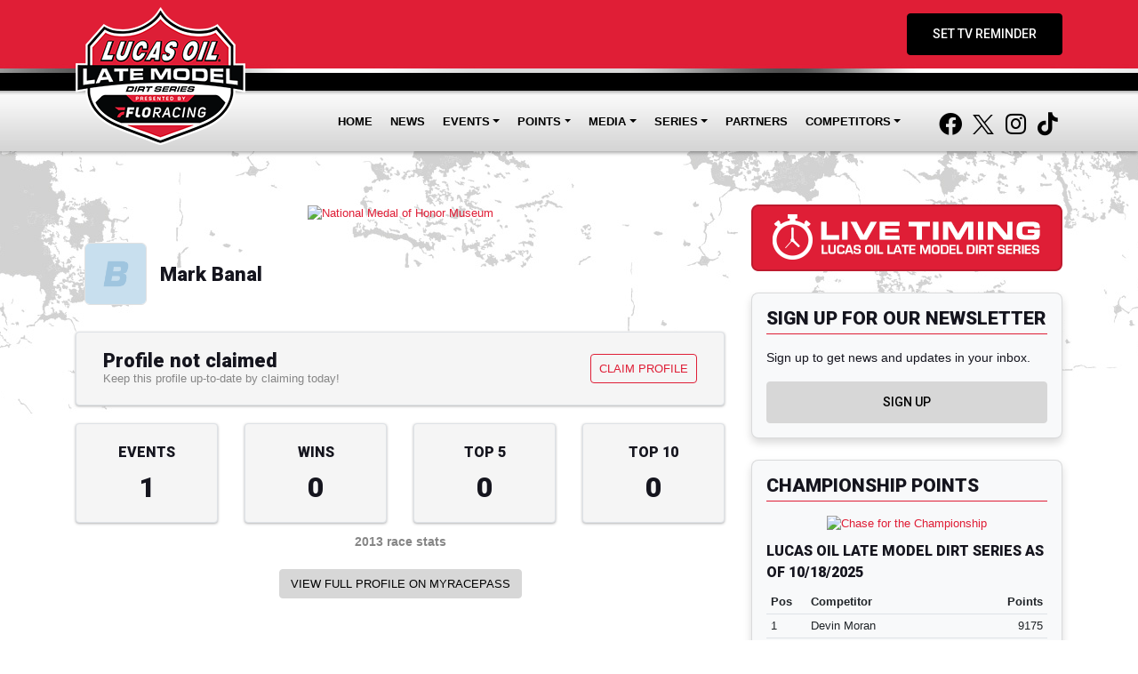

--- FILE ---
content_type: text/html; charset=utf-8
request_url: https://www.lucasdirt.com/competitors/162923
body_size: 4304
content:


<!DOCTYPE html>

<html lang="en">
<head>
    


    <meta name="viewport" content="width=device-width, initial-scale=1" />
    <title>
Lucas Oil Late Model Series    </title>

        <link href="https://dy5vgx5yyjho5.cloudfront.net/v1/siteresources/10016/v3/favicon.ico" rel="shortcut icon" type="image-xicon">





<link href="//cdn.myracepass.com/v1/siteresources/17811/v1/img/favicon.ico" rel="shortcut icon" type="image-xicon" />
<link rel="apple-touch-icon" href="https://cdn.myracepass.com/images/v3/s129x129-E2u7iKmT89fFX3x671845.jpg" />
<meta name="viewport" content="width=device-width, initial-scale=1">

<link rel="stylesheet" href="//cdn.myracepass.com/v1/assets/bootstrap-4.4.1-dist/css/bootstrap.min.css"/>
<link rel="stylesheet" href="//dy5vgx5yyjho5.cloudfront.net/v1/assets/plugins/fontawesome-pro-5.15.4-web/css/all.min.css"/>
<link rel="stylesheet" href="//cdn.myracepass.com/v1/css/plugins/fontello/css/mrpicon.css?v=002"/>
<link rel="stylesheet" href="//cdn.myracepass.com/v1/siteresources/framework/css/bootstrap-datetimepicker.min.css"/>
<link rel="stylesheet" href="//cdn.myracepass.com/v1/siteresources/framework/css/components.css"/>
<link href="//cdn.myracepass.com/v1/assets/blueimp-2.38.0/css/blueimp-gallery.min.css" rel="stylesheet"/>
<link rel="stylesheet" href="//cdn.myracepass.com/v1/siteresources/framework/css/responsive-base.css"/>


<script src="https://ajax.googleapis.com/ajax/libs/jquery/3.5.1/jquery.min.js"></script>
<script src="https://cdnjs.cloudflare.com/ajax/libs/popper.js/1.14.7/umd/popper.min.js" integrity="sha384-UO2eT0CpHqdSJQ6hJty5KVphtPhzWj9WO1clHTMGa3JDZwrnQq4sF86dIHNDz0W1" crossorigin="anonymous"></script>
<script src="https://stackpath.bootstrapcdn.com/bootstrap/4.5.0/js/bootstrap.min.js" integrity="sha384-OgVRvuATP1z7JjHLkuOU7Xw704+h835Lr+6QL9UvYjZE3Ipu6Tp75j7Bh/kR0JKI" crossorigin="anonymous"></script>
<script src="//cdn.myracepass.com/v1/siteresources/framework/js/moment.min.js" type="text/javascript"></script>
<script src="//cdn.myracepass.com/v1/siteresources/framework/js/bootstrap-datetimepicker.js" type="text/javascript"></script>
<script src="//cdn.myracepass.com/v1/assets/blueimp-2.38.0/js/blueimp-gallery.min.js" type="text/javascript"></script>
<script src="//cdn.myracepass.com/v1/javascript/v1/plugins/50-countdown.js" type="text/javascript"></script>
<script src="//cdn.myracepass.com/v1/siteresources/framework/js/components.js" type="text/javascript"></script>
<script src="//cdn.myracepass.com/v1/siteresources/framework/js/responsive-base.js" type="text/javascript"></script>

<link href='//cdn.myracepass.com/v1/siteresources/css/17811/v1/layoutcss.css?gen=20260124190547' rel='stylesheet' type='text/css' media="screen" />
<link href='' rel='stylesheet' type='text/css' media="screen" />
<link href='//cdn.myracepass.com/v1/siteresources/css/17811/v1/customcss.css?gen=20260124190547' rel='stylesheet' type='text/css' media="screen" />
<link href='//cdn.myracepass.com/v1/siteresources/css/17811/v1/printcss.css?gen=20260124190547' rel='stylesheet' type='text/css' media="print" />

<script type="text/javascript" src="//cdn.myracepass.com/v1/siteresources/javascript/17811/v1/layoutjavascript.js?gen=20260124190547"></script>
<script type="text/javascript" src="//cdn.myracepass.com/v1/siteresources/javascript/17811/v1/customjavascript.js?gen=20260124190547"></script>    

    

<!-- Google tag (gtag.js) GA4STREAM --><script async src="https://www.googletagmanager.com/gtag/js?id=G-PCL1CBT924"></script><script>window.dataLayer = window.dataLayer || [];function gtag(){dataLayer.push(arguments);}gtag('js', new Date());gtag('config', 'G-PCL1CBT924');</script><!-- Start cookieyes banner --> 
      <script id="cookieyes" type="text/javascript" src="https://cdn-cookieyes.com/client_data/abebc3d41987ef0d75eefb4d/script.js"></script>
       <!-- End cookieyes banner -->

<!-- Start Acessibe -->
<script> (function(){ var s = document.createElement('script'); var h = document.querySelector('head') || document.body; s.src = 'https://acsbapp.com/apps/app/dist/js/app.js'; s.async = true; s.onload = function(){ acsbJS.init(); }; h.appendChild(s); })(); </script>
<!-- End Accessibe -->

</head>



<body class="driverBioBody">
    <!--Heading for MVC Printables-->
    <h3 class="d-none d-print-block mrp-print-title">Lucas Oil Late Model Dirt Series</h3>

    <a href="https://rvbvm0h9xk.execute-api.us-east-1.amazonaws.com/ProdStage" rel="nofollow" style="display: none;" aria-hidden="true">API Access Settings</a>

    <div id="mainWrapper">
	
	

	<div id="navTop">
		<div class="container-xl">
	<div class="row">
			
		<div class="col-9 col-sm-6 col-md-5 col-lg-3">
			<div id="mrpLogo">
				<a href="/" style="display: flex; height: 100%;"><img class="img-fluid align-self-center" src="//cdn.myracepass.com/v1/siteresources/17811/v1/img/logo.png" alt="Lucas Oil Late Model Series" /></a>
			</div>
		</div>
			
		<div class="col-3 col-sm-6 col-md-7 col-lg-8 d-lg-none align-self-end">
			<button class="navbar-toggler collapsed float-right" type="button" data-toggle="collapse" data-target="#mrpNavCollapse" aria-controls="mrpNavCollapse" aria-expanded="false" aria-label="Toggle navigation">
				<span class="icon-bar top-bar"></span>
				<span class="icon-bar middle-bar"></span>
				<span class="icon-bar bottom-bar"></span>
			</button>
		</div>
			
		<div class="col-md-12 col-lg-9 navbar-expand-lg align-self-stretch">
			<div id="mrpNavCollapse" class="row collapse navbar-collapse">
				
				<div class="col-lg-12 col-xl order-lg-12 order-xl-2 align-self-end">
					<nav class="navbar mrpNav">
	<ul class="navbar-nav flex-fill">
		<li class="nav-item flex-fill homeNav"><a class="nav-link" href="/">Home</a></li>
<li class="nav-item flex-fill newsNav"><a class="nav-link" href="/press/">News</a></li>
<li class="nav-item flex-fill dropdown navbarEvents">
	<a class="nav-link dropdown-toggle" href="#" id="navbarEvents" role="button" data-toggle="dropdown" aria-haspopup="true" aria-expanded="false">Events</a>
	<div class="dropdown-menu" aria-labelledby="navbarDropdown">
		<a class="dropdown-item scheduleNav" href="/schedules/">Events</a>
		<a class="dropdown-item tvScheduleNav" href="/tv">TV Schedule</a>
	</div>
</li>
<li class="nav-item flex-fill dropdown navbarPoints">
	<a class="nav-link dropdown-toggle" href="#" id="navbarPoints" role="button" data-toggle="dropdown" aria-haspopup="true" aria-expanded="false">Points</a>
	<div class="dropdown-menu" aria-labelledby="navbarDropdown">
		<a class="dropdown-item pointsNav" href="/standings/">Standings</a>
		<a class="dropdown-item awardsNav" href="/special-awards/">Special Awards</a>
	</div>

</li>
<li class="nav-item flex-fill dropdown navbarMedia">
	<a class="nav-link dropdown-toggle" href="#" id="navbarMedia" role="button" data-toggle="dropdown" aria-haspopup="true" aria-expanded="false">Media</a>
	<div class="dropdown-menu" aria-labelledby="navbarDropdown">
		<a class="dropdown-item galleryNav" href="/gallery/">Photos</a>
		<a class="dropdown-item videoNav" href="/videos/">Videos</a>
		<!--<a class="dropdown-item medialogosNav" href="/media-logos">Media Logos</a>-->
	</div>
</li>
<li class="nav-item flex-fill dropdown navbarSeries">
	<a class="nav-link dropdown-toggle" href="#" id="navbarSeries" role="button" data-toggle="dropdown" aria-haspopup="true" aria-expanded="false">Series</a>
	<div class="dropdown-menu" aria-labelledby="navbarDropdown">
		<a class="dropdown-item aboutNav" href="/about/">About</a>
		<a class="dropdown-item driversNav" href="/our-drivers/">Drivers</a>
		<a class="dropdown-item staffNav" href="/staff/">Staff</a>
		<a class="dropdown-item contactNav" href="/contact/">Contact</a>
		<a class="dropdown-item mpdNav" href="/most-popular-driver/">Most Popular Driver</a>
		<!--<a class="dropdown-item buzzNav" href="/buzz/">BUZZ Through Education</a>-->
	</div>
</li>
<li class="nav-item flex-fill sponsorNav"><a class="nav-link" href="/sponsors/">Partners</a></li>
<li class="nav-item flex-fill dropdown navbarCompetitors">
	<a class="nav-link dropdown-toggle" href="#" id="navbarCompetitors" role="button" data-toggle="dropdown" aria-haspopup="true" aria-expanded="false">Competitors</a>
	<div class="dropdown-menu" aria-labelledby="navbarDropdown">
		<a class="dropdown-item rulesNav" href="/driver-dashboard/car-rules">Rule Book</a>
		<a class="dropdown-item driverFormsNav" href="/driver-dashboard/driver-forms">Driver Forms</a>
		<a class="dropdown-item illustrationsNav" href="/driver-dashboard/illustration">Car Illustrations</a>
		<a class="dropdown-item tiresNav" href="/driver-dashboard/tires">Tire Rules</a>
		<a class="dropdown-item contingencyNav" href="/driver-dashboard/contingency-awards">Contingency Awards</a>
		<a class="dropdown-item pointFundNav" href="/driver-dashboard/points-fund">Points Fund</a>
	</div>
</li>
	</ul>
</nav>
				</div>
				
				<div class="col-lg col-xl-12 order-lg-1 order-xl-1 text-lg-right align-self-center">
					<a href="https://lucasoil.roktcalendar.com/lucasoil-late-model-dirt-series" class="btnGeneral" target="_blank">Set TV Reminder</a>
					<!--<a href="/driver-dashboard" class="btnGeneral">Driver Dashboard</a>-->
				</div>
				<div class="col-lg-auto col-xl-auto order-lg-2 order-xl-12 align-self-end">
					<span class="navbar-text">
						<div id="socialLinks"><div class='mrp_socialLinks mrp_faSquare '><a class='mrp_socialFont' href='http://facebook.com/lucasdirt' title='Friend Lucas Oil Late Model Dirt Series on Facebook!' target='_blank'>
	<span class="fa-stack">
		<i class="fab fa-facebook fa-stack-2x"></i>
	</span>
</a><a class='mrp_socialFont' href='http://twitter.com/lucasdirt' title='Follow Lucas Oil Late Model Dirt Series on X!' target='_blank'>
	<span class="fa-stack">
		<i class="fab mrpicon-x fa-stack-2x"></i>
	</span>
</a><a class='mrp_socialFont' href='http://instagram.com/lucasdirt' title='Follow Lucas Oil Late Model Dirt Series on Instagram!' target='_blank'>
	<span class="fa-stack">
		<i class="fab fa-instagram fa-stack-2x"></i>
	</span>
</a><a class='mrp_socialFont' href='http://tiktok.com/@lucasdirtseries' title='Follow Lucas Oil Late Model Dirt Series on TikTok' target='_blank'>
	<span class="fa-stack">
		<i class="fab fa-tiktok fa-stack-2x"></i>
	</span>
</a></div></div>
					</span>
				</div>
				
			</div>
		</div>
			
	</div>
</div>
	</div>

	<div id="mainTop">
		<div class="container-xl">
	<div class="row">
		<div class="col">
			<div id='headlineWrap'><div id='headlineNav'><ul><li onclick='setHeadline(0);'>1</li><li onclick='setHeadline(1);'>2</li><li onclick='setHeadline(2);'>3</li></ul></div><div class="headlineContent clearfix"><div class="headlinePic"><a href='/schedules/2026' ><img alt='2026 Schedule' src="//cdn.myracepass.com/images/v2/s1110x290-N8b3vWX7w6ePxK9x1165997.jpg" /></a></div><div class="headlineText"><h4><a href='/schedules/2026' >2026 Schedule</a></h4><p>Lucas Oil Late Model Dirt Series 2026 Schedule



</p></div></div><div class="headlineContent clearfix"><div class="headlinePic"><a href='http://devinmoranracing.com/' target='_blank'><img alt='Devin Moran - Champion' src="//cdn.myracepass.com/images/v2/s1110x290-hA68pNeU3Q7x1157235.jpg" /></a></div><div class="headlineText"><h4><a href='http://devinmoranracing.com/' target='_blank'>Devin Moran - Champion</a></h4><p>Devin Moran - Lucas Oil National Champion



</p></div></div><div class="headlineContent clearfix"><div class="headlinePic"><a href='http://www.donaldmcintoshracing.com/' target='_blank'><img alt='Donald McIntosh - Rookie of the Year' src="//cdn.myracepass.com/images/v2/s1110x290-tM4V3hcW7G6bmx1157236.jpg" /></a></div><div class="headlineText"><h4><a href='http://www.donaldmcintoshracing.com/' target='_blank'>Donald McIntosh - Rookie of the Year</a></h4><p>Donald McIntosh - O'Reilly Auto Parts Rookie of the Year



</p></div></div></div>
		</div>
	</div>
</div>
	</div>

	<div id="mainBox">
		<div class="container-lg">
			<div class="row">
				<div id="mainContent" class="col-lg-8">
					<div id="contentTop" class="mb-4">
						<div class='sponsorWrapper spLeaderboard'><div class='sponsorWrapperSub'><div class='adWrap clearfix'><div class='singleAdWrap singleAdWrap_11350'><div class='singleAd'><a target='_blank' href='https://t1.mrp.network?a=11350&amp;ac=6685'><img class='adImage' src='https://t1.mrp.network/image.aspx?a=11350&amp;ac=6685' alt='National Medal of Honor Museum' /></a></div></div></div></div></div>
					</div>
					
					

    

<section><div class="mrp-rowCardWrap-noAction mrp-rowCardWrap border-0"><div class="mrp-rowCard"><div class="mrp-rowCardImage"><img alt="Mark Banal" src="//cdn.myracepass.com/v1/images/placeholders/b_placeholder.png"></img></div><div class="mrp-truncate mrp-rowCardInfo"><h3>Mark Banal</h3></div></div></div></section><section><div class="mrp-shaded mrp-rounded-4 mrp-shadow border mrp-container"><div class="mrp-rowCardWrap-noImage mrp-rowCardWrap border-0 mb-0 pb-0"><div class="mrp-rowCard"><div class="mrp-truncate mrp-rowCardInfo"><h3>Profile not claimed</h3><p class="text-muted">Keep this profile up-to-date by claiming today!</p></div></div><div class="mrp-rowCardAction"><a class="btn btn-outline-success" href="https://www.myracepass.com/drivers/162923/claim/" target="_blank">Claim Profile</a></div></div></div></section><section><div class="row"><div class="d-md-block col-md-3 d-block col-6"><div class="mrp-shaded mrp-rounded-4 mrp-shadow border mrp-container text-center"><h4>Events</h4><h1 class="mb-0">1</h1></div></div><div class="d-md-block col-md-3 d-block col-6"><div class="mrp-shaded mrp-rounded-4 mrp-shadow border mrp-container text-center"><h4>Wins</h4><h1 class="mb-0">0</h1></div></div><div class="d-md-block col-md-3 d-block col-6"><div class="mrp-shaded mrp-rounded-4 mrp-shadow border mrp-container text-center"><h4>Top 5</h4><h1 class="mb-0">0</h1></div></div><div class="d-md-block col-md-3 d-block col-6"><div class="mrp-shaded mrp-rounded-4 mrp-shadow border mrp-container text-center"><h4>Top 10</h4><h1 class="mb-0">0</h1></div></div></div>                <p class="text-center text-muted mb-2"><strong>2013 race stats</strong></p>
</section><section class="text-center"><a class="btn btn-default" href="https://www.myracepass.com/drivers/162923" target="_blank">View full profile on MyRacePass</a></section>



    
				</div>
				<div id="mainSide" class="col-lg-4">
					<div class="mb-4">
	<a href="https://www.myracepass.com/series/1402/today" target="_blank"><img class="img-fluid" src="//cdn.myracepass.com/v1/siteresources/17811/v1/img/live-timing.png" alt="Live Timing" /></a>
</div>

<div class="card bg-light p-3 mb-4 text-left">
	
	<h2>Sign Up for Our Newsletter</h2>
	<p>Sign up to get news and updates in your inbox.</p>
	<a href="https://visitor.r20.constantcontact.com/d.jsp?llr=ppal59bab&p=oi&m=ppal59bab&sit=unxatn5bb&f=b4cfa13a-bd3b-4b89-a464-ab9c5f1cddb4" class="btnGeneral" target="_blank">Sign Up</a>
	
</div>

<div class="card bg-light p-3 mb-4 text-left">
	<h2>Championship Points</h2>
	<div class="pointsButton"></div>
	<div class="mrp-pointfeed-wrap"><h2>Championship Points</h2><div class="mrp-lazyLoad clearfix" data-mrp-lazy="/feeds/17811/points/?classes=1&drivers=10"></div></div>
</div>

<div class="sideButton"></div>

<!--
<div class="card bg-light p-3 mb-4 text-left">
	<h2>Official Merchandise</h2>
	<img src="//cdn.myracepass.com/v1/siteresources/17811/v1/img/img-merchandise.gif" alt="Merchandise" style="max-width: 251px; max-height: 251px; margin: 0 auto 15px;" />
	<a href="https://www.gottarace.com/collections/lucas-oil-late-model-dirt-series" class="btnGeneral" target="_blank">Shop Now</a>
</div>
-->

<div class="sideHalfPage"></div>

<div id="tvSchFeed" class="card bg-light p-3 mb-4 text-left">
	<h2>TV Schedule</h2>
	<!--<div class="mrp-lazyLoad clearfix" data-mrp-lazy="/feeds/17811/broadcasts/tvschedule/?num=3"></div>-->
	<a href="/tv" class="btnGeneral">Full TV Schedule</a>
</div>
				</div>
			</div>
		</div>
	</div>
	
	<div id="mainBottom">
		
	</div>
	
	<div id="footerWrapper">
		<div id="footer-top"></div>
<div class="container">
	<div class="row">
		<div class="col pb-1 mb-1 text-center">
			<div class="footerSponsors text-center"></div>
		</div>
	</div>
	<div class="row pt-3 mt-3">
		<div class="col pt-1 mt-1">

			<div class="devFooter">
				<div class="dev">
					<a title="Racing Website Design, Hero Cards" target="_blank" href="http://www.myracepass.com" class="txtHide devLogo devLogoAlt">MyRacePass Websites</a>
				</div>
				<p><strong>©2006-Present FloSports, Inc. All rights reserved.</strong></p>
				<a href="https://www.flosports.tv/privacy-policy/" target="_blank">Privacy Policy</a><span> -</span>
				<a href="https://www.flosports.tv/california-privacy-policy/" target="_blank">California Privacy Policy</a><span> -</span>
				<a href="https://www.flosports.tv/terms-of-service/" target="_blank">Terms of Service</a><span> -</span>
				<a target="_blank" href="https://17811.admin.myracepass.com/admin/cr/">MyRacePass Management</a>
			</div>

		</div>
	</div>
</div>
	</div>
</div>

<div id="blueimp-gallery" class="blueimp-gallery blueimp-gallery-controls">
	<div class="slides"></div>
	<h3 class="title"></h3>
	<a class="prev">‹</a>
	<a class="next">›</a>
	<a class="close">×</a>
	<a class="play-pause"></a>
	<ol class="indicator"></ol>
</div>
</body>

</html>


--- FILE ---
content_type: text/html; charset=utf-8
request_url: https://www.lucasdirt.com/api/get/ad.aspx?data=ads&class=adPlacement%20pointsButtonSponsor&placement=pointsbutton&numtoshow=1&scrolldir=left&scrolldist=0&_=1769288826837
body_size: 187
content:
<div class='adWrap clearfix'><div class='singleAdWrap singleAdWrap_13446'><div class='singleAd'><a href='https://t1.mrp.network?a=13446&amp;ac=6685'><img class='adImage' src='https://t1.mrp.network/image.aspx?a=13446&amp;ac=6685' alt='Chase for the Championship'  style='max-width:300px; max-height:160px;'/></a></div></div></div>

--- FILE ---
content_type: text/html; charset=utf-8
request_url: https://www.lucasdirt.com/api/get/ad.aspx?data=ads&class=adPlacement%20sideButtonSponsor&placement=sidebutton&numtoshow=1&scrolldir=left&scrolldist=0&_=1769288826838
body_size: 207
content:
<div class='adWrap clearfix'><div class='singleAdWrap singleAdWrap_11351'><div class='singleAd'><a target='_blank' href='https://t1.mrp.network?a=11351&amp;ac=6685'><img class='adImage' src='https://t1.mrp.network/image.aspx?a=11351&amp;ac=6685' alt='National Medal of Honor Museum'  style='max-width:300px; max-height:250px;'/></a></div></div></div>

--- FILE ---
content_type: text/css
request_url: https://cdn.myracepass.com/v1/siteresources/css/17811/v1/layoutcss.css?gen=20260124190547
body_size: 3792
content:
/*Layout: MRP Track/Series Responsive 5*/

/* Bootstrap Buttons */
/* Empty - Colors */
.btn {
	color: #000000;
}

.btn:hover {
	color: #333333;
}

.btn.focus, 
.btn:focus {
	color: #333333;
}

.btn.disabled, 
.btn:disabled {
	color: #000000;
}

.btn:not(:disabled):not(.disabled).active, 
.btn:not(:disabled):not(.disabled):active, 
.show > .btn.dropdown-toggle {
	color: #333333;
}

/* Success - Colors */
.btn-success {
	color: #ffffff;
	background-color: #df1e36;
	border-color: #df1e36;
}

.btn-success:hover {
	color: #ffffff;
	background-color: #868686;
	border-color: #868686;
}

.btn-success.focus, 
.btn-success:focus {
	color: #ffffff;
	background-color: #868686;
	border-color: #868686;
	box-shadow: 0 0 0 .2rem rgba(0, 0, 0, .15);
}

.btn-success.disabled, 
.btn-success:disabled {
	color: #ffffff;
	background-color: #df1e36;
	border-color: #df1e36;
}

.btn-success:not(:disabled):not(.disabled).active, 
.btn-success:not(:disabled):not(.disabled):active, 
.show > .btn-success.dropdown-toggle {
	color: #ffffff;
	background-color: #868686;
	border-color: #868686;
}

/* Danger - Colors */
.btn-danger {
	color: #ffffff;
	background-color: #6e6e6e;
	border-color: #6e6e6e;
}

.btn-danger:hover {
	color: #ffffff;
	background-color: #666666;
	border-color: #666666;
}

.btn-danger.focus, 
.btn-danger:focus {
	color: #ffffff;
	background-color: #666666;
	border-color: #666666;
	box-shadow: 0 0 0 .2rem rgba(0, 0, 0, .15);
}

.btn-danger.disabled, 
.btn-danger:disabled {
	color: #ffffff;
	background-color: #6e6e6e;
	border-color: #6e6e6e;
}

.btn-danger:not(:disabled):not(.disabled).active, 
.btn-danger:not(:disabled):not(.disabled):active, 
.show > .btn-danger.dropdown-toggle {
	color: #ffffff;
	background-color: #666666;
	border-color: #666666;
}

/* Default - Colors */
.btn-default {
	color: #000000;
	background-color: #d7d7d7;
	border-color: #d7d7d7;
}

.btn-default:hover {
	color: #000000;
	background-color: #ebebeb;
	border-color: #ebebeb;
}

.btn-default.focus, 
.btn-default:focus {
	color: #000000;
	background-color: #ebebeb;
	border-color: #ebebeb;
	box-shadow: 0 0 0 .2rem rgba(0, 0, 0, .15);
}

.btn-default.disabled, 
.btn-default:disabled {
	color: #000000;
	background-color: #d7d7d7;
	border-color: #d7d7d7;
}

.btn-default:not(:disabled):not(.disabled).active, 
.btn-default:not(:disabled):not(.disabled):active, 
.show > .btn-default.dropdown-toggle {
	color: #000000;
	background-color: #ebebeb;
	border-color: #ebebeb;
}

/* Success Outline - Colors */
.btn-outline-success {
	color: #df1e36;
	border-color: #df1e36;
}

.btn-outline-success:hover {
	color: #ffffff;
	background-color: #df1e36;
	border-color: #df1e36;
}

.btn-outline-success.focus, 
.btn-outline-success:focus {
	box-shadow: 0 0 0 .2rem rgba(0, 0, 0, .15);
}

.btn-outline-success.disabled, 
.btn-outline-success:disabled {
	color: #df1e36;
	background-color: transparent;
}

.btn-outline-success:not(:disabled):not(.disabled).active, 
.btn-outline-success:not(:disabled):not(.disabled):active, 
.show > .btn-outline-success.dropdown-toggle {
	color: #ffffff;
	background-color: #df1e36;
	border-color: #df1e36;
}

/* Danger Outline - Colors */
.btn-outline-danger {
	color: #6e6e6e;
	border-color: #6e6e6e;
}

.btn-outline-danger:hover {
	color: #ffffff;
	background-color: #666666;
	border-color: #666666;
}

.btn-outline-danger.focus, 
.btn-outline-danger:focus {
	box-shadow: 0 0 0 .2rem rgba(0, 0, 0, .15);
}

.btn-outline-danger.disabled, 
.btn-outline-danger:disabled {
	color: #6e6e6e;
	background-color: transparent;
}

.btn-outline-danger:not(:disabled):not(.disabled).active, 
.btn-outline-danger:not(:disabled):not(.disabled):active, 
.show > .btn-outline-danger.dropdown-toggle {
	color: #ffffff;
	background-color: #666666;
	border-color: #666666;
}

/* Default Outline - Colors */
.btn-outline-default {
	color: #000000;
	border-color: #d7d7d7;
}

.btn-outline-default:hover {
	color: #000000;
	background-color: #ebebeb;
	border-color: #ebebeb;
}

.btn-outline-default.focus, 
.btn-outline-default:focus {
	box-shadow: 0 0 0 .2rem rgba(0, 0, 0, .15);
}

.btn-outline-default.disabled, 
.btn-outline-default:disabled {
	color: #000000;
	background-color: transparent;
}

.btn-outline-default:not(:disabled):not(.disabled).active, 
.btn-outline-default:not(:disabled):not(.disabled):active, 
.show > .btn-outline-default.dropdown-toggle {
	color: #000000;
	background-color: #ebebeb;
	border-color: #ebebeb;
}

/* btnGeneral - Colors */
.btnGeneral {
	color: #000000;
	background-color: #d7d7d7;
	border-color: #d7d7d7;
}

.btnGeneral:hover {
	color: #000000;
	background-color: #ebebeb;
	border-color: #ebebeb;
}

.btnGeneral.focus, 
.btnGeneral:focus {
	color: #000000;
	background-color: #ebebeb;
	border-color: #ebebeb;
	box-shadow: 0 0 0 .2rem rgba(0, 0, 0, .15);
}


/* Possible future TO DO */
/* This file could be renamed to a "responsive starter" file.  Any shimming we need to do with legacy HTML could be done here. */

/* TO ADD - Global Responsive - General */
.quickGalWrap_left {
	float: left;
}

.quickGalWrap_right {
	float: right;
}

@media (max-width: 576px) {
	.quickGalWrap_left,
	.quickGalWrap_right {
		width: 100%;
	}
}

.file {
	box-shadow:0 0 0 0 rgba(0, 123, 255, .25);
	transition: box-shadow .15s ease-in-out;
}

.file:hover {
	box-shadow:0 0 0 .1rem rgba(0, 123, 255, .25);
}

#fileCatWrap .fileThumb {
	display: none;
}

#fileCatWrap .file a {
	display: block;
	padding: 10px 15px;
}

#fileCatWrap .file a::before {
	content: "\f15c";
	font-family: "Font Awesome 5 Pro";
	margin: 0 5px 0 0;
}


/* TO ADD - Global Responsive - Photo Gallery */
@media (max-width: 991px) {
	.galleryList .contentSubWrap {
		width: 46%;
		margin-right: 4%;
	}
	.galleryList .contentSubWrap .galThumb,
	#galleryBody .galleryList .contentSubWrap .contentPicWrap {
		width: 100% !important;
	}
	#galleryBody .galleryList .contentSubWrap .contentPicWrap {
		margin-right: 0;
	}
}

@media (max-width: 576px) {
	.galleryList .contentSubWrap {
		width: 100%;
	}
}


/* TO ADD - Global Responsive - Forms */
.fieldWrap select {
    display: inline-block;
    width: 90%;
    height: calc(1.5em + .75rem + 2px);
    padding: .375rem 1.75rem .375rem .75rem;
    font-size: 1rem;
    font-weight: 400;
    line-height: 1.5;
    color: #495057;
    vertical-align: middle;
    background: #fff url("data:image/svg+xml,%3csvg xmlns='http://www.w3.org/2000/svg' width='4' height='5' viewBox='0 0 4 5'%3e%3cpath fill='%23343a40' d='M2 0L0 2h4zm0 5L0 3h4z'/%3e%3c/svg%3e") no-repeat right .75rem center/8px 10px;
    border: 1px solid #ced4da;
    border-radius: .25rem;
    -webkit-appearance: none;
    -moz-appearance: none;
    appearance:none
}

.fieldWrap select:focus {
    border-color: #80bdff;
    outline: 0;
    box-shadow:0 0 0 .2rem rgba(0, 123, 255, .25)
}



/* LAYOUT BEGINS */

/* Layout - General */
.container-fluid {max-width: 1500px;}
#mainTop,
#navTop {margin-bottom: 30px;}

#mainBottom {
	padding-top: 30px;
	padding-bottom: 30px;
}

body:not(#homeBody) #mainTop {display: none;}

body:not(#homeBody) #mainBox {
	padding-top: 30px;
}

#homeBody .mainBoxSub h1 {display:none;}

#mainTopNews .mdWrap {display: none;}

a, .mdWrap a, 
.fileName a, 
h3.newsHead a {
	transition: color .15s ease-in-out;
}

a:hover, 
.mdWrap a:hover, 
.fileName a:hover, 
h3.newsHead a:hover {
	text-decoration: none;
}

h1, h1.subHeading {
	margin-bottom: 35px;
}

.singleAd {text-align: center;}

.singleAd img {
	max-width: 100% !important;
	height: auto;
}

.elementWrap,
.contentWrap {
	margin: 0 0 40px 0;
}

.contentSubHead {
	padding: 0 0 5px 0;
}

.sideHalfPage {
	margin-top: 20px;
	margin-bottom: 30px;
}

.quickMessage {
	padding: 10px 15px;
}


/* Layout - Buttons */
a.touch,
a.touch:link,
a.touch:active, 
a.touch:visited,
a.mrp_touch,
a.mrp_touch:link,
a.mrp_touch:active, 
a.mrp_touch:visited,
.addCart,
.shopCheckout,
.btnProcess,
.moreDetails {
	color: #fff !important;
	background-color: #df1e36;
}
a.touch:hover,  
a.mrp_touch:hover,
.addCart:hover,
.shopCheckout:hover,
.btnProcess:hover,
.moreDetails:hover {
	color: #fff !important;
	background-color: #c10c23;
}

#mainSide .btnGeneral {
	min-width: 300px;
	margin: 0 auto 10px;
}

.btnSend {
	color: #fff;
	background-color: #df1e36;
}
.btnSend:hover {
	color: #fff;
	background-color: #c10c23;
}

.touch, 
.mrp_touch,  
.mrp_inpBtn {
	color: #fff;
	background-color: #df1e36;
}
 
.pageLinkWrap a, 
.pageLinkWrap a:link, 
.pageLinkWrap a:active, 
.pageLinkWrap a:visited, 
.pageLinkWrap a:hover, 
.mrp_inpBtn {
	color: #df1e36;
	background-color: transparent;
}

.pageLinkWrap a:hover {
	color: #df1e36;
	background-color: #e9ecef;
}

.pageLinkWrap span.curLink {
	color: #fff;
	background-color: #df1e36;
}

.pageLinkWrap span:hover {
	color: #fff;
	background-color: #c10c23;
}



/* Layout - Nav */
@media (min-width: 992px) {
	#mrpNavCollapse {
		height: 100%;
	}
}

@media (max-width: 991px) {
	#mrpNavCollapse {
		background-color: #fff;
		box-shadow: 0 10px 20px rgba(0,0,0,.35);
	}
}

.mrpNav {
	padding: 0;
	margin: 0 0 3px 0;
}

@media (max-width: 991px) {
	.mrpNav {
		margin-top: 10px;
	}
}

.mrpNav a {
	outline: none;
	font-weight: bold;
	transition: color .15s ease-in-out, 
		background-color .15s ease-in-out, 
		border-color .15s ease-in-out, 
		box-shadow .15s ease-in-out;
}

@media (max-width: 992px) {
	.mrpNav ul li a {
		padding: 10px 20px !important;
	}
}

.nav-link {
		text-transform: uppercase;
	}

@media (min-width: 992px) {
	.nav-link {
		text-align: center;
		padding: 20px 5px;
		margin: 1px;
	}
}

.mrpNav .dropdown-menu {
	border-radius: 0;
	margin-top: 0;
}

@media (max-width: 992px) {
	.mrpNav .dropdown-menu {
		border: 0;
	}
}

@media (min-width: 992px) {
	.mrpNav .dropdown-menu {
		border-radius: 0 0 4px 4px;
		border-top: none;
		margin-top: 0;
		-webkit-box-shadow: 0 6px 12px rgba(0,0,0,0.175);
		box-shadow: 0 6px 12px rgba(0,0,0,0.175);
	}
}

.mrpNav .dropdown-menu a {
	color: #;
}

.mrpNav .dropdown-item.active, 
.mrpNav .dropdown-item:active {
	background-color: transparent;
}

@media (max-width: 992px) {
	#navTop .btnGeneral {
		display: block;
		margin-bottom: 10px;
	}
}



/* Layout - Nav: Custom Toggler Begins */
.navbar-toggler {
	border: none;
	/*background: transparent !important;*/
	width: 60px;
	height: 50px;
	font-size: 1px;
	font-family: Helvetica, Arial, sans-serif;
	background: #000;
	margin-bottom: 8px;
}
.navbar-toggler:hover {
	/*background: transparent !important;*/
}
.navbar-toggler .icon-bar {
	width: 30px;
	height: 3px;
	border-radius: 2px;
	display: inline-block;
	/*background: #000000;*/
	background: #fff;
	margin: 3px 0;
	transition: all 0.2s;
}
.navbar-toggler .top-bar {
	transform: rotate(45deg);
	transform-origin: 15% 10%;
}
.navbar-toggler .middle-bar {
	opacity: 0;
}
.navbar-toggler .bottom-bar {
	transform: rotate(-45deg);
	transform-origin: 0% 0%;
}
.navbar-toggler.collapsed .top-bar {
	transform: rotate(0);
}
.navbar-toggler.collapsed .middle-bar {
	opacity: 1;
}
.navbar-toggler.collapsed .bottom-bar {
	transform: rotate(0);
}


/* Layout - Featured News */
.featureFeedSub {
	position: relative;
}

.featureFeedContent {
	position: absolute;
	width: 100%;
	margin: 0;
}

.featurePicWrap {
	top: 0;
	left: 0;
}

.featurePicWrap img {
	display: block;
	width: 100%;
}

.featureText {
	position: absolute;
	bottom: 0;
	right: 0;
	width: 100%;
	height: auto;
	padding: 15px;
	overflow: hidden;
}

.featureText .headSpec,
.featureText .mdWrap {
	font-weight: normal;
	float: left;
	display: inline-block;
}

@media (max-width: 576px) {
	.featureText .pdesc {
		display: none;
	}
}

.featureText .headSpec {
	padding-right: 3px;
}

.featureTextSub {
	position: relative;
	z-index: 20;
}

.featureThumbsWrap {
	position: absolute;
	z-index: 10;
	top: 15px;
	left: 30px;
}

.featureThumb {
	position: relative;
	float: left;
	margin: 2px;
	width: 14px;
	height: 14px;
	cursor: pointer;
	text-indent: -99999px;
	overflow: hidden;
	border: 1px solid rgba(255,255,255,.8);
	border-radius: 7px;
	background: rgba(255,255,255,0);
	
	transition: color .15s ease-in-out, 
		background-color .15s ease-in-out, 
		border-color .15s ease-in-out, 
		box-shadow .15s ease-in-out;
	box-shadow: 0 1px 3px rgba(0,0,0,.5);
}

.featureThumb.active,
.featureThumb:hover {
	background: rgba(255,255,255,.8);
}

@media (min-width: 1200px) {
	.featureText h3 {
		font-size: 26px;
		line-height: 32px;
	}
}

@media (max-width: 991px) {
	.featureText h3 {
		white-space: nowrap;
		overflow: hidden;
		text-overflow: ellipsis;
	}
}


/* Layout - Headlines */
.headlinePic img {
	width: 100%;
	display: block;
}

#headlineWrap {
	position: relative;
	overflow:hidden;
}

@media (max-width: 576px) {
	#headlineWrap {
		height: 300px;
	}
}

#headlineNav {
	position: absolute;
	z-index: 100;
	left: 15px;
	top: 15px;
}

#headlineNav ul {
	padding: 0;
	margin: 0;
}

#headlineNav li {
	position: relative;
	display: inline-block;
	margin: 0 2px;
	width: 14px;
	height: 14px;
	font-size: 1px;
	overflow: hidden;
	text-indent: -9999px;
	cursor: pointer;
	
	background: rgba(255,255,255,0);
	border: 1px solid rgba(255,255,255,.8);
	border-radius: 7px;
	
	transition: color .15s ease-in-out, 
		background-color .15s ease-in-out, 
		border-color .15s ease-in-out, 
		box-shadow .15s ease-in-out;
	box-shadow: 0 1px 3px rgba(0,0,0,.5);
}

#headlineNav li:hover, 
#headlineNav li.active {
	background: rgba(255,255,255,.8);
}

.headlineContent {
	/*position: static;*/
	position: absolute;
	
	top:0;
	left:0;
	width: 100%;
}

.headlineText {
	position: relative;
	right: 0;
	bottom: 0;
	width: 100%;
	height: auto;
	padding: 15px;
}

@media (min-width: 577px) {
	.headlineText {
		position: absolute;
	}
}

.headlineText p {margin: 0;}


/* Layout - Countdown Feed*/
.mrp_countDownFeedWrap {
	padding-bottom: 25px;
}

.mrp_countDownFeedWrap .countdown_section {
	display: inline-block;
	float: none;
	line-height: 24px;
	font-size: 18px;
	text-align: center;
}

.mrp_countDownFeedWrap .countdown_section span, 
.mrp_countDownFeedWrap .mrp_counterLabels span {
	display: inline-block;
	width: 25px;
	margin: 2px 0px 0 10px;
}

.mrp_countDownFeedWrap .mrp_counterLabels span {
	font-weight: bold;
	font-size: 10px;
	text-align: center;
	width: 55px;
	margin-left: 0;
	margin-right: 5px;
}

.mrp_countDownFeedWrap .countdown_amount {
	font-style: italic;
	width: 60px !important;
	text-align: center;
	margin-left: 0 !important;
	-webkit-clip-path: polygon(10% 0, 100% 0, 90% 100%, 0 100%);
	clip-path: polygon(10% 0, 100% 0, 90% 100%, 0 100%);
	padding-top: 5px;
	padding-bottom: 5px;
}


/* Layout - News NEW */
@media (max-width: 575px) {
	.mrp-news-article {
		display: block;
		margin-bottom: 35px;
	}
	#newsContent section {
		width: 100%;
	}
	#newsContent img {
		max-width: 100%;
		margin: 0 0 20px 0;
	}
}


/* Layout - Footer */
#footerWrapper {
	padding-top: 30px;
	padding-bottom: 30px;
}

#footerWrapper ul {
	list-style: none;
	padding: 0;
}

#footerWrapper ul li {
	padding-bottom: 8px;
	padding-left: 0;
}

#footerWrapper .contactFeedWrap ul li {
	padding-bottom: 0;
}

@media (max-width: 576px) {
	#footerWrapper {
		text-align: center;
	}
}


/* Layout - Social */
.mrp_socialLinks a.mrp_socialFont {
	transition: color .15s ease-in-out, background-color .15s ease-in-out;
}

.mrp_socialLinks a.mrp_socialFont .fa:first-Child {
	transition: color .15s ease-in-out, background-color .15s ease-in-out;
}

#socialLinks {
	margin-bottom: 10px;
}

@media (min-width: 992px) {
	#socialLinks {
		margin-bottom: 20px;
	}
}

@media (min-width: 1199px) {
	#socialLinks {
		margin-bottom: 10px;
	}
}


/* Layout - Sponsor Feed */
.sponsorWrapper h2 {
	text-align: center !important;
}

.spSponsor {
	position: relative;
	z-index: 15;
	text-align: center;
}

.spSponsor {
	position: relative;
	/*height: 150px;*/
  	overflow: hidden;
  	text-align: center;
  	padding: 0;
  	z-index: 15;
}

.spSponsor {
	max-width: 1340px;
	margin: 0 auto;
}

.spSponsor .sponsorWrapperSub {
	height: 65px;
	overflow: hidden;
}

.adWrap {position: relative;}

.spSponsor .singleAdWrap {
	position: relative;
	float: none;
	display: block;
	text-align: center;
	line-height: 65px;
	height: 65px;
	width: 150px;
	margin: 0 auto 10px;
	padding: 0;
	vertical-align: middle;
}

.spSponsor .singleAdWrap {
	display: inline-block;
	margin: 0 7px;
}

.spSponsor .singleAd {
	display: inline;
	margin: 0 1px;
    line-height: 65px;
	vertical-align: middle;
}

.spSponsor img {
	border: 0 none;
	position: relative;
	vertical-align: middle;
}


/* Layout - Gallery Page */
body:not(#homeBody) .contentPicWrap, 
body:not(#homeBody) .mrp_contentPicWrap {
	float: left;
}

body:not(#homeBody) .contentPicWrap, 
body:not(#homeBody) .mrp_contentPicWrap {
	margin-bottom: 20px;
}

@media (min-width: 577px) {
	body:not(#homeBody) .contentPicWrap, 
	body:not(#homeBody) .mrp_contentPicWrap {
		margin: 0 20px 20px 0;
	}
}


body:not(#homeBody) .galleryFeed .galleryFeedPicWrap {
	width: 33%;
	float: left;
	padding: 5px;
}

body:not(#homeBody) .galleryFeed .galleryFeedPicWrap img {
	width: 100% !important;
	height: auto;
}

#galleryBody .galleryList .contentPicWrap {
	margin-right: 0;
}

body:not(#homeBody) .galleryList .contentSubWrap h3 {
	font-size: 16px;
	height:22px;
	overflow:hidden;
	clear:left;
}


/* Layout - Videos */
body:not(#homeBody) .subContent .contentSubWrap {
	padding-bottom: 15px;
	margin-bottom: 10px;
	border-bottom: 1px solid #ccc;
}

#videoBody .contentPicWrap img {
	width: 100%;
}

@media (max-width: 575px) {
	#videoBody .contentPicWrap {
		width: 100%;
		margin-right: 0;
	}
	#videoBody .contentPicWrap img {
		min-width: 100% !important;
	}
}

@media (min-width: 576px) {
	#videoBody .contentPicWrap {
		width: 33%;
		margin-bottom: 0;
	}
}

@media (min-width: 992px) {
	#videoBody .contentPicWrap {
		width: 25%;
		margin-bottom: 0;
	}
}

#videoBody .galleryList .contentSubWrap {
	width: 100%;
	text-align: left;
}

/* LAYOUT ENDS */


--- FILE ---
content_type: text/css
request_url: https://cdn.myracepass.com/v1/siteresources/css/17811/v1/customcss.css?gen=20260124190547
body_size: 3045
content:
@import url('https://fonts.googleapis.com/css2?family=Roboto:wght@500;900&display=swap');

/* Fonts */
h1, h2, h3, h4, h5 {
	font-family: 'Roboto', sans-serif;
	font-weight: 900;
}

h1, h2 {
	font-weight: 900 !important;
}

h2 {
	font-size: 21px;
	line-height: 24px;
}

#mainSide h2,
#mainContent_homeFeeds h2 {
	border-bottom: 1px solid #df1e36;
	padding-bottom: 5px;
	margin-bottom: 15px;
}

h3, h3.newsHead {
	font-size: 18px;
	line-height: 21px;
}

#newsContent h5 a {
	font-size: 18px;
	line-height: 21px;
}

.btnGeneral {
	font-family: 'Roboto', sans-serif;
	font-weight: 500;
	text-transform: uppercase;
}


.featureText h3,
.headlineText h4 {
	font-weight: bold;
	font-size: 18px;
	line-height: 21px;
	text-transform: none;
}


/* Layout */
body {
	background-image: url(//cdn.myracepass.com/v1/siteresources/17811/v1/img/bg.jpg);
	background-repeat: no-repeat;
	background-position: center top;
}

#mainSide {text-align: center;}

#mrpLogo {height: 170px;}

@media (max-width: 767px) {
	#mrpLogo a img {
		width: auto;
		height: 100px;
	}
	
	#mrpLogo {height: 120px;}
}


#mainWrapper {}

#navTop {
	background-image: url(//cdn.myracepass.com/v1/siteresources/17811/v1/img/top.jpg);
	background-repeat: no-repeat;
	background-size: inherit;
	background-attachment: scroll;
	background-position: center bottom;
	height: 170px;
	position: relative;
	z-index: 2000;
	box-shadow: 0 2px 4px rgba(0,0,0,0.35);
}

@media (max-width: 767px) {
	#navTop {
		height: 120px;
	}
}

#mainTop {
	position: relative;
	z-index: 1000;
}

#mainBox {}

#mainContent {}

#mainSide {}

#mainBottom {}

#footerWrapper {
	/*background-image: url(//cdn.myracepass.com/v1/siteresources/17811/v1/img/bottom.jpg);
	background-repeat: no-repeat;
	background-position: center;
	background-size: cover;*/
	background-color: #fff;
}

#footer-top {
	background: url(//cdn.myracepass.com/v1/siteresources/17811/v1/img/footer-top.jpg) top center no-repeat;
	height: 75px;
	margin-bottom: 15px;
}


/* COLORS - General */
body {
	color: #;
}

a, .mdWrap a, 
.fileName a {
	color: #df1e36;
}

a:hover, 
.mdWrap a:hover, 
.fileName a:hover {
	color: #c10c23;
}

.quickMessage {
	color: #;
	background-color: #df1e36;
}

.quickMessage a {
	color: #;
}

.mrp_countDownFeedWrap .countdown_amount {
	color: #;
	background-color: #;
}


/* COLORS - Nav */
.mrpNav {}
.mrpNav > ul > li a {color: #000000;}
.mrpNav > ul > li a:hover {
	color: #FFFFFF;
	background-color: #000000;
}

#homeBody .homeNav a,
#scheduleBody .scheduleNav a, 
.tvscheduleBody a.tvScheduleNav,
.scheduleBody .scheduleNav a, 
#profileBody_sch .scheduleNav a, 
#campingBody .campingNav a, 
#ticketinfoBody .ticketinfoNav a,
#ticketsBody .ticketsNav a,
#cityBody .cityNav a, 
#driverinfoBody .driverinfoNav a, 
#rulesBody .rulesNav a, 
#mrpInfoBody .mrpInfoNav a, 
#contactBody .contactNav a, 
#mpdBody .mpdNav a,
#buzzBody .buzzNav a,
#historyBody .historyNav a, 
#sponsorBody .sponsorNav a, 
#linksBody .linksNav a, 
#newsBody .newsNav a, 
.newsBody .newsNav a, 
#galleryBody .galleryNav a, 
#videoBody .videoNav a, 
#aboutBody .bioNav a, 
#guestbookBody .guestbookNav a, 
#shopBody .shopNav a,
#productDetailBody .shopNav a,
#marketingBody .marketingNav a, 
#racedayinfoBody .racedayinfoNav a, 
#teamsBody .teamsNav a, 
#crewBody .crewNav a, 
#statsBody .mrpNav .statsNav a,
.pointBody .navbarPoints > a,
#awardsBody .navbarPoints > a,
#campingBody .navbarFanInfo > a,
#ticketinfoBody .navbarFanInfo > a,
#cityBody .navbarFanInfo > a,
#driverinfoBody .navbarDriverInfo > a,
#rulesBody .navbarDriverInfo > a,
#mrpInfoBody .navbarDriverInfo > a,
#historyBody .navbarAbout > a,
#linksBody .navbarAbout > a,
.scheduleBody .navbarEvents > a,
.tvscheduleBody .navbarEvents > a,
#galleryBody .navbarMedia > a,
#videoBody .navbarMedia > a,
#medialogosBody .navbarMedia > a,
#aboutBody .navbarSeries > a,
#staffBody .navbarSeries > a,
#contactBody .navbarSeries > a,
#mpdBody .navbarSeries > a,
#buzzBody .navbarSeries > a,
#driverBioBody .navbarSeries > a,
.driversDashBody .navbarCompetitors > a{
	color: #FFFFFF;
	background-color: #000000;
}

.pointBody a.pointsNav,
#awardsBody a.awardsNav,
#scheduleBody a.scheduleNav,
.tvscheduleBody a.tvScheduleNav,
.scheduleBody a.scheduleNav,
#profileBody_sch a.scheduleNav,
#campingBody a.campingNav,
#ticketinfoBody a.ticketinfoNav,
#ticketsBody a.ticketsNav,
#cityBody a.cityNav,
#driverinfoBody a.driverinfoNav,
#rulesBody a.rulesNav,
#mrpInfoBody a.mrpInfoNav,
#contactBody a.contactNav,
#mpdBody a.mpdNav,
#buzzBody a.buzzNav,
#historyBody a.historyNav,
#sponsorBody a.sponsorNav,
#linksBody a.linksNav,
#newsBody a.newsNav,
.newsBody a.newsNav,
#galleryBody a.galleryNav,
#videoBody a.videoNav,
#aboutBody a.bioNav,
#guestbookBody a.guestbookNav,
#shopBody a.shopNav,
#marketingBody a.marketingNav,
#racedayinfoBody a.racedayinfoNav,
#teamsBody a.teamsNav,
#crewBody a.crewNav,
#statsBody .mrpNav a.statsNav,
#medialogosBody a.medialogosNav,
#aboutBody a.aboutNav,
#staffBody a.staffNav,
#driverBioBody a.driversNav,
#carRulesBody a.rulesNav,
#driverFormsBody a.driverFormsNav,
#illustrationsBody a.illustrationsNav,
#tiresBody a.tiresNav,
#contingenciesBody a.contingencyNav,
#pointsFundBody a.pointFundNav{
	color: #FFFFFF;
	background-color: #000000;
}


/* COLORS - Headlines and Featured News */
.featureText,
.featureText a,
.featureText .headSpec,
.featureText .mdWrap {
	color: #fff;
}
.featureText a:hover {}
.featureText {background: rgba(0,0,0,0.8);}
.headlineText,
.headlineText a {
	color: #fff;
}
.headlineText a:hover {}
.headlineText {background: rgba(0,0,0,0.8);}


/* COLORS - News */
.mrp-date a,
.mrp-date a:hover {color: #000;}
h3 a {color: #;}
h3 a:hover{color: #c10c23;}


/* COLORS - Social */
.mrp_socialLinks a.mrp_socialFont {color: #000000 !important;}
.mrp_socialLinks a.mrp_socialFont:hover {color: #c10c23 !important;}
.mrp_socialLinks a.mrp_socialFont .fa:first-Child {color: # !important;}
.mrp_socialLinks a.mrp_socialFont:hover .fa:first-Child {color: # !important;}


/* COLORS - Footer */
#footerWrapper {color: #AAAAAA;}
#footerWrapper a {color: #AAAAAA;}
#footerWrapper a:hover {color: #c10c23;}


/* ADs */
.sideHalfPage {
	position:relative;
	width:300px;
	height:250px;
	overflow:hidden;
	margin: 20px auto;
}

.sideButton,
.footerAd {
	position:relative;
	width:300px;
	height:250px;
	overflow:hidden;
	margin: 20px auto;
}

.pointsButton {
	position:relative;
	/*width:300px;
	height:160px;*/
	overflow:hidden;
	margin: 0 auto 10px;
}
/*@media (min-width: 1199px) {
	.pointsButton img {
		max-width:100%;
		height:auto;
	}
}*/



/* THIS WEBSITE ONLY */
#mainTop .headlineText {
	display: none;
}

.card.bg-light {
	border-radius: 8px;
	background-color: #fff;
	box-shadow: 0 5px 10px rgba(0,0,0,.15);
}

.card.bg-primary {
	background-color: #003da6 !important;
	border-radius: 6px;
	padding: 20px;
	/*margin: 0 auto;*/
}


/* Points Feed */
#footerWrapper .card.bg-primary {
	margin: 0 auto;
}

.pointsFeed {
	text-align: center;
}

.pointsFeed .feedSpec1,
.pointsFeed .feedSpec2 {
	display: block;
	font-size: 15px;
	font-weight: bold;
}

.pointsFeed .feedSpec2 {
	margin-bottom: 10px;
}

.pointsFeed .fullLink {
	margin-top: 10px;
}

.pointsFeed .noBullet {
	text-align: left;
}

.pointsFeed .noBullet .feedDesc1,
.pointsFeed .noBullet .feedDesc2 {
	float: left;
}

.pointsFeed .noBullet .feedDesc1 {
	width: 12%;
}

.pointsFeed .noBullet .feedDesc2 {
	width: 60%;
}

.pointsFeed .noBullet .feedDesc3 {
	text-align: right;
	float: right;
	width: 28%;
}

#footerWrapper ul li {
	padding-bottom: 22px;
}

#mainSide .mrp-pointfeed-wrap h2 {display: none;}


/* Buttons */
.btnGeneral,
a.touch,
a.touch:link,
a.touch:active, 
a.touch:visited,
a.mrp_touch,
a.mrp_touch:link,
a.mrp_touch:active, 
a.mrp_touch:visited,
.addCart,
.shopCheckout,
.btnProcess,
.moreDetails {
	border-radius: 4px;
}


#navTop .btnGeneral {color:#fff; border-color:#000000; background: #000000;}
#navTop .btnGeneral:hover {background: #232323;}


/* Callout Buttons */
.btn-callout {
	text-align: left;
	white-space: normal;

	border-radius: 6px;
	box-shadow: 0 2px 4px rgba(0,0,0,.35);
	background: rgb(237,28,36);
	background: linear-gradient(0deg, rgba(210,210,210,1) 0%, rgba(255,255,255,1) 100%);
	border: none;
	color: #000;
}
	
.btn-callout:hover {
	background: linear-gradient(0deg, rgba(255,255,255,1) 0%, rgba(210,210,210,1) 100%);
	color: #000;
}

.btn-callout .cta-text {
	font-family: 'Roboto', sans-serif;
	font-weight: 900;
	font-style: italic;
	font-size: 18px;
	line-height: 18px;
}
	
@media (min-width: 576px) {
	/*.btn-callout .cta-text {
		font-size: 24px;
		line-height: 24px;
	}*/
}
	
@media (min-width: 576px) {
	.btn-callout {
		text-align: center;
	}
}
	
.btn-callout > span {
	display: block;
	flex-shrink: 1;
}
	
@media (min-width: 576px) {
	.btn-callout > span {
		width: 100%;
	}
}


/* Side */
#mainSide .btnGeneral {
	margin: 0;
	min-width: auto;
	display:block;
}


/* Upcoming Events */
#mainEvents {
	text-align: center;
	color: #fff;
	background-color: #000;
}

#mainEvents .schFeed .noBullet {
	list-style: none;
	padding: 0;
}

#mainEvents .schFeed .noBullet li {
	list-style: none;
	display: inline-block;
}

#mainEvents .schFeed a {
	color: #fff;
}

#mainEvents .schFeed .feedDesc1,
#mainEvents .schFeed .feedDesc2 {
	display: block;
}

#mainEvents .schFeed .feedDesc1 {
	font-family: 'Roboto', sans-serif;
	font-weight: 900;
	font-size: 18px;
	padding-bottom: 5px;
}

#tvSchFeed{
	display:none;
}

body:not(.tvscheduleBody) #tvSchFeed{
	display:block;
}

/* Staff */
.mrp_crewInfo ul,
.mrp_crewInfo ul li {
	list-style: none;
	padding-left: 0;
	margin-left: 0;
}


/* Driver Dashboard */

.driversDashBody .nav-pills .nav-link {
	color: #000000;
	padding-top: 12px;
	padding-bottom: 12px;
}

.driversDashBody .nav-pills .nav-link:hover {
	background: #f5f5f5;
}

.driversDashBody .nav-pills .nav-link.active {
	color: #fff;
	background: #000000;
}

.driversDashBody .nav-pills .nav-link.active:hover {
	color: #fff;
	background: #232323;
}


/* Email Sign Up Form */
.ctct-form-button {
	font-family: 'Roboto', sans-serif;
	font-weight: 500;
	text-transform: uppercase;
	border-radius: 4px;
	border: 0;
	color: #fff;
	background-color: #df1e36;
	width: 100%;
	font-size: 14px;
	padding: 10px 28px;
}

.ctct-form-button:hover {
	background-color: #c10c23;
}

.ctct-form-header {
	font-family: 'Roboto', sans-serif !important;
	font-weight: 900 !important;
	font-size: 21px !important;
	line-height: 24px !important;
	font-style: italic !important;
	color: #000 !important;
}

.ctct-form-defaults {
	background: none !important;
	padding: 0 !important;
}

.ctct-form-text {
	font-size: 14px !important;
	color: #000 !important;
	margin-bottom: 15px !important;
}

.ctct-form-footer {
	display: none !important;
}

.ctct-form-label {
	font-family: Arial, Helvetica, sans-serif;
	font-size: 13px;
	line-height: 18px;
	font-weight: bold;
	margin-bottom: 3px;
}

.ctct-form-element {
	display: block;
	width: 100%;
	padding: .375rem .75rem;
	font-size: 1rem;
	font-weight: 400;
	line-height: 1.5;
	color: #495057;
	background-color: #fff;
	border: 1px solid #ced4da;
	border-radius: .25rem;
	transition: border-color .15s ease-in-out, box-shadow .15s ease-in-out;
	margin-bottom: 12px;
}



/* Points Feed */

.pointsFeedWrap {
	background: #000;
	color: #fff;
	padding: 15px;
}

.pointsFeedWrap h2,
.pointsFeedWrap .feedInfo {
	text-align: left;
}

.pointsFeed ul {
	display: table;
	width: 100%;
	padding: 0;
}

.pointsFeed ul li {
	display: table-row;
}

.pointsFeed ul li:nth-child(odd) {
	background: #212121;
}

.pointsFeed ul li .feedDesc2 {
	display: table-cell;
	text-align: left;
	width: 60%;
	padding: 5px 0;
}

.pointsFeed ul li .feedDesc1,
.pointsFeed ul li .feedDesc3 {
	display: table-cell;
	width: 10%;
	text-align: left;
	padding: 5px;
}

.pointsFeed ul li .feedDesc3 {
	width: 25%;
	text-align: right;
}

.feedInfo {
	font-size: 1.2em;	
}

.fullLink, .feedInfo {
	font-weight: bold;
}


/* TEMP */
.headlineContent {
	position: absolute !important;
}

.footerSponsors .singleAdWrap{
	display:inline-block;
	margin:20px 10px;
}


/* Remove TV Icons */
/*
.mrp-rowCardBroadcaster {display: none;}
*/


--- FILE ---
content_type: application/javascript
request_url: https://cdn.myracepass.com/v1/siteresources/javascript/17811/v1/customjavascript.js?gen=20260124190547
body_size: 978
content:
$(function(){
	// Ads
	$('.sideHalfPage').append('<div class="adPlacement affadSponsor" placement="affad" numtoshow="1" scrolldir="left" scrolldist="0"></div>');
	$('.sideButton').append('<div class="adPlacement sideButtonSponsor" placement="sidebutton" numtoshow="1" scrolldir="left" scrolldist="0"></div>');
	$('.footerSponsors').append('<div class="adPlacement footerSponsor" placement="sponsor" numtoshow="18" scrolldir="left" scrolldist="0"></div>');
	$('.pointsButton').append('<div class="adPlacement pointsButtonSponsor" placement="pointsbutton" numtoshow="1" scrolldir="left" scrolldist="0"></div>');
	
	// Sponsors
	//if($("#footerWrapper .spSponsor .singleAdWrap").length > 7){
	//	$(".spSponsor").css("text-align", "left");
	//	$(".spSponsor .adWrap").css("width", "3000em");
    //	custScroll(700, 4000, -164, 'left', '.spSponsor', '.adWrap', 'singleAdWrap');
	//}
	
	$(window).scroll(lazyloadAds);
	lazyloadAds();
	
	// Upcoming Events
	$("#mainEvents ul.noBullet").addClass("row");
	$("#mainEvents ul.noBullet li").addClass("col-12 col-sm my-2 align-items-stretch");
	$("#mainEvents ul.noBullet li a").addClass("card bg-primary my-1");
	
	
	// Home News Classes
	$("#homeBody .newsFeedSub .contentSubWrap").removeClass("mb-2");
    $("#homeBody .newsFeedSub .contentSubWrap .contentPicWrap").removeClass("col-5 col-sm-4 col-md-3 col-lg-2 col-xl-5 align-self-center");
	$("#homeBody .newsFeedSub .contentSubWrap .newsText").removeClass("col-7 col-sm-8 col-md-9 col-lg-10 col-xl-7 align-self-center");
	
	$("#homeBody .newsFeedSub .contentSubWrap").addClass("mb-3");
	$("#homeBody .newsFeedSub .contentSubWrap .contentPicWrap").addClass("col-sm-6 mb-3");
	$("#homeBody .newsFeedSub .contentSubWrap .newsText").addClass("col-sm-6");
	
	// Staff Classes
	$("#staffBody .mrp_crew").addClass("row mb-3");
	$("#staffBody .mrp_crew .mrp_crewPicWrap").addClass("col-4 col-sm-auto mb-3 mr-0");
	$("#staffBody .mrp_crew .mrp_crewSubWrap").addClass("col");
	
	$("#staffBody .mrp_crewPicWrap img").addClass("img-fluid");
	
	// Contact Classes
	$("#contactBody .membersWrap .cardWrap").addClass("row mb-3");
	$("#contactBody .membersWrap .cardWrap .cardPicWrap").addClass("col-4 col-sm-auto mb-3 mr-0");
	$("#contactBody .membersWrap .cardWrap .cardInfoWrap").addClass("col");
	$("#contactBody .membersWrap .cardWrap .cardPicWrap img").addClass("img-fluid");
	
	//Super Temporary Remove TV Icons
	//if($(".mrp-rowCard img[alt='Available on DIRT.TV']")){
	//	$(".mrp-rowCard img[alt='Available on DIRT.TV']").parent().parent().parent().parent().parent().parent().remove();	
	//}
	
	//if($(".mrp-rowCard img[alt='Available on FloRacing']")){
	//	$(".mrp-rowCard img[alt='Available on FloRacing']").parent().parent().parent().parent().parent().parent().remove();	
	//}
	
	// History Classes
	$("#historyBody #mainSide").addClass("d-none");
	$("#historyBody #contentTop").addClass("d-none");
	$("#historyBody .subHeading").addClass("d-none");
	
	$("#historyBody #mainContent").removeClass("col-lg-8");
	$("#historyBody #mainContent").addClass("col-lg-12");
	
});


// Headlines
$(window).on('load resize', function (){
	
	if ($(window).width() > 576) {
		
	}
	else {
		var headlinesHeight = 0;
	
		$("#mainTop .headlineContent *").each(function(){
			if ($(this).height() > headlinesHeight ) {
				headlinesHeight = $(this).height();
			}
		});

		$("#mainTop #headlineWrap").height(headlinesHeight);
	}
	
});
